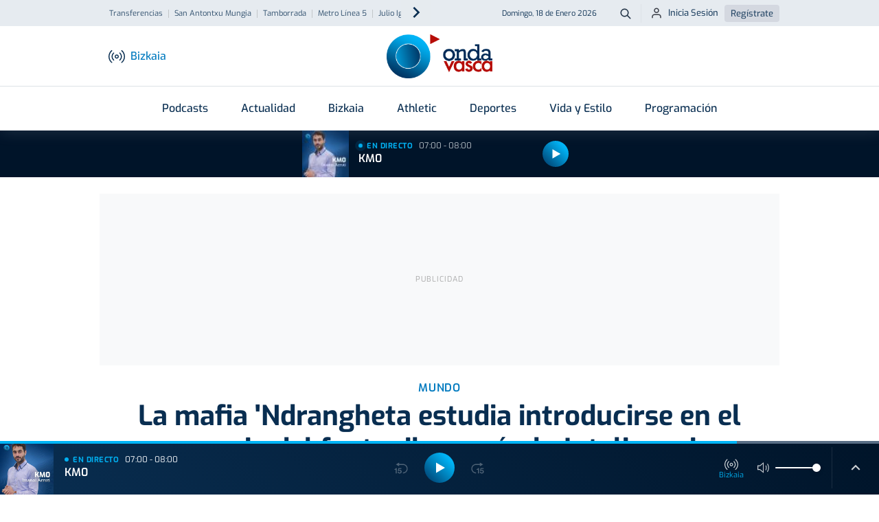

--- FILE ---
content_type: text/html; charset=utf-8
request_url: https://www.google.com/recaptcha/api2/aframe
body_size: 267
content:
<!DOCTYPE HTML><html><head><meta http-equiv="content-type" content="text/html; charset=UTF-8"></head><body><script nonce="1hLQeN3b5cvjukAPAKu2EQ">/** Anti-fraud and anti-abuse applications only. See google.com/recaptcha */ try{var clients={'sodar':'https://pagead2.googlesyndication.com/pagead/sodar?'};window.addEventListener("message",function(a){try{if(a.source===window.parent){var b=JSON.parse(a.data);var c=clients[b['id']];if(c){var d=document.createElement('img');d.src=c+b['params']+'&rc='+(localStorage.getItem("rc::a")?sessionStorage.getItem("rc::b"):"");window.document.body.appendChild(d);sessionStorage.setItem("rc::e",parseInt(sessionStorage.getItem("rc::e")||0)+1);localStorage.setItem("rc::h",'1768719017968');}}}catch(b){}});window.parent.postMessage("_grecaptcha_ready", "*");}catch(b){}</script></body></html>